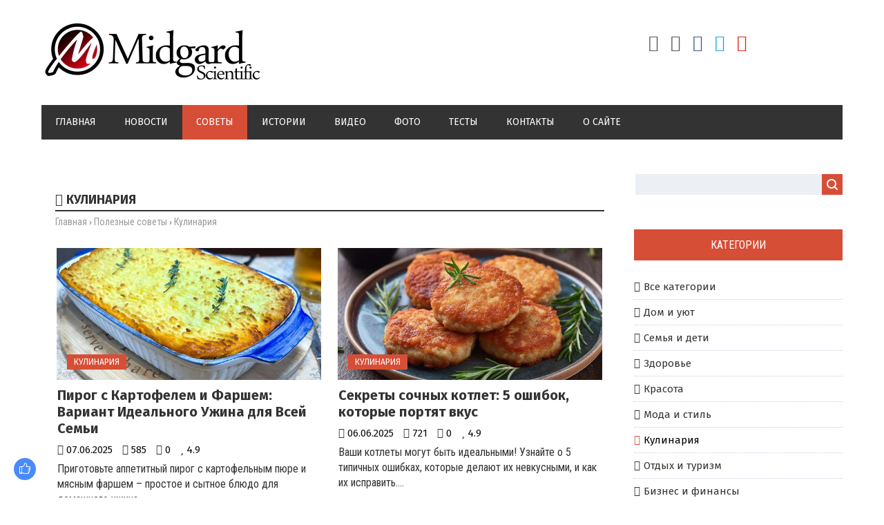

--- FILE ---
content_type: text/html; charset=UTF-8
request_url: https://midgardinfo.com/blog/kulinarija/5-0-6
body_size: 11422
content:
<html>
<head> 
<meta charset="utf-8">
<title>Кулинария</title>
<meta name="description" content="Полезные советы и статьи на тему &quot;Кулинария&quot;" />
<meta name="keywords" content="кулинарные рецепты, первые блюда, вторые блюда, десерты, выпечка, напитки, салаты, закуски, вкусная еда" />
 
<meta name="viewport" content="width=device-width, initial-scale=1.0" />
<link type="text/css" rel="stylesheet" href="/_st/my.css" />
<link href="https://fonts.googleapis.com/css?family=Fira+Sans:400,400i,500,500i,700,700i|Open+Sans:400,400i,600,600i,700,700i|Roboto+Condensed:400,400i,700,700i|Roboto+Mono:400,400i,500,500i,700,700i|Roboto:400,400i,500,500i,700,700i&amp;subset=cyrillic,cyrillic-ext,greek,greek-ext,latin-ext,vietnamese" rel="stylesheet">
<link rel="stylesheet" href="/css/font-awesome.css" />
<link rel="stylesheet" href="/css/vima-mat.css" />

<link type="text/css" rel="stylesheet" href="/css/colors.css" />
<script type="text/javascript">
var navTitle = '';
</script>

 <!-- Global site tag (gtag.js) - Google Analytics -->
<script async src="https://www.googletagmanager.com/gtag/js?id=UA-65759590-7"></script>
<script>
 window.dataLayer = window.dataLayer || [];
 function gtag(){dataLayer.push(arguments);}
 gtag('js', new Date());

 gtag('config', 'UA-65759590-7');
</script>

<!-- Разметка JSON-LD, созданная Мастером разметки структурированных данных Google. --> 

<script type="application/ld+json">
 {
 "@context": "https://schema.org",
 "@type": "BreadcrumbList", 
 "itemListElement": [{
 "@type": "ListItem",
 "position": 1,
 "name": "Midgardinfo - Главные события планеты",
 "item": "https://midgardinfo.com/"
 },{
 "@type": "ListItem",
 "position": 2,
 "name": "Полезные советы",
 "item": "https://midgardinfo.com/blog/"
 },{
 "@type": "ListItem",
 "position": 3,
 "name": "Кулинария",
 "item": "https://midgardinfo.com/blog/kulinarija/5-0-6"
 }]
 }
 </script> 

 <script type="application/ld+json">
 {"@context": "https://schema.org",
 "@type": "WebSite",
 "url": "https://midgardinfo.com/",
 "potentialAction": {
 "@type": "SearchAction",
 "target": {
 "@type": "EntryPoint",
 "urlTemplate": "https://midgardinfo.com/search?q={search_term_string}"
 },
 "query-input": "required name=search_term_string"
 }
 }
</script>
 
 

	<link rel="stylesheet" href="/.s/src/base.min.css" />
	<link rel="stylesheet" href="/.s/src/layer7.min.css" />

	<script src="/.s/src/jquery-1.12.4.min.js"></script>
	
	<script src="/.s/src/uwnd.min.js"></script>
	<link rel="stylesheet" href="/.s/src/ulightbox/ulightbox.min.css" />
	<link rel="stylesheet" href="/.s/src/social.css" />
	<script src="/.s/src/ulightbox/ulightbox.min.js"></script>
	<script>
/* --- UCOZ-JS-DATA --- */
window.uCoz = {"module":"blog","country":"US","uLightboxType":1,"site":{"domain":"midgardinfo.com","host":"midgardinfo.at.ua","id":"2midgardinfo"},"layerType":7,"ssid":"300314362711077202263","language":"ru","sign":{"7253":"Начать слайд-шоу","5458":"Следующий","7287":"Перейти на страницу с фотографией.","5255":"Помощник","7251":"Запрошенный контент не может быть загружен. Пожалуйста, попробуйте позже.","3238":"Опции","3125":"Закрыть","210178":"Замечания","10075":"Обязательны для выбора","7252":"Предыдущий","7254":"Изменить размер"}};
/* --- UCOZ-JS-CODE --- */

		function eRateEntry(select, id, a = 65, mod = 'blog', mark = +select.value, path = '', ajax, soc) {
			if (mod == 'shop') { path = `/${ id }/edit`; ajax = 2; }
			( !!select ? confirm(select.selectedOptions[0].textContent.trim() + '?') : true )
			&& _uPostForm('', { type:'POST', url:'/' + mod + path, data:{ a, id, mark, mod, ajax, ...soc } });
		}
 function uSocialLogin(t) {
			var params = {"google":{"width":700,"height":600},"ok":{"width":710,"height":390},"facebook":{"height":520,"width":950},"vkontakte":{"width":790,"height":400},"yandex":{"width":870,"height":515}};
			var ref = escape(location.protocol + '//' + ('midgardinfo.com' || location.hostname) + location.pathname + ((location.hash ? ( location.search ? location.search + '&' : '?' ) + 'rnd=' + Date.now() + location.hash : ( location.search || '' ))));
			window.open('/'+t+'?ref='+ref,'conwin','width='+params[t].width+',height='+params[t].height+',status=1,resizable=1,left='+parseInt((screen.availWidth/2)-(params[t].width/2))+',top='+parseInt((screen.availHeight/2)-(params[t].height/2)-20)+'screenX='+parseInt((screen.availWidth/2)-(params[t].width/2))+',screenY='+parseInt((screen.availHeight/2)-(params[t].height/2)-20));
			return false;
		}
		function TelegramAuth(user){
			user['a'] = 9; user['m'] = 'telegram';
			_uPostForm('', {type: 'POST', url: '/index/sub', data: user});
		}
function loginPopupForm(params = {}) { new _uWnd('LF', ' ', -250, -100, { closeonesc:1, resize:1 }, { url:'/index/40' + (params.urlParams ? '?'+params.urlParams : '') }) }
/* --- UCOZ-JS-END --- */
</script>

	<style>.UhideBlock{display:none; }</style>
	<script type="text/javascript">new Image().src = "//counter.yadro.ru/hit;noadsru?r"+escape(document.referrer)+(screen&&";s"+screen.width+"*"+screen.height+"*"+(screen.colorDepth||screen.pixelDepth))+";u"+escape(document.URL)+";"+Date.now();</script>
</head>

<body>
<div id="utbr8214" rel="s759"></div>
<!--U1AHEADER1Z--><header>
<div class="wrapper">
<div id="header">
<div class="head-l">
<div id="site-logo"><span class="site-l"><span class="site-n"><a href="https://midgardinfo.com/" title="Главная"><!-- <logo> --><img src="/img/logo.jpg"/><!-- </logo> --></a></span></span></div>
</div>
<div class="head-r">
<ul class="soc-icons">

<div class="socdiv"><a href="/register" title="Регистрация"><i class="fa fa-user-plus" aria-hidden="true"></i></a></div>
<div class="socdiv"><a href="javascript:;" rel="nofollow" onclick="loginPopupForm(); return false;" title="Вход"><i class="fa fa-sign-in" aria-hidden="true"></i></a></div>



<div class="socdiv"><a href="https://www.facebook.com/Midgardinfo/"title="Facebook" target="_blank" style="color:#3b5998;"><i class="fa fa-facebook" aria-hidden="true"></i></a></div>
<div class="socdiv"><a href="#" title="Twitter" target="_blank" style="color:#1da1f2;"><i class="fa fa-twitter" aria-hidden="true"></i></a></div>
<div class="socdiv"><a href="#" title="YouTube" target="_blank" style="color:#e62117;"><i class="fa fa-youtube-play" aria-hidden="true"></i></a></div> 

</ul>
</div><div class="clr"></div>
<nav><div id="catmenu">
<!-- <sblock_nmenu> --><!-- <bc> --><div id="uNMenuDiv1" class="uMenuV"><ul class="uMenuRoot">
<li><a  href="/" ><span>Главная</span></a></li>
<li><a class="clink " href="https://midgardinfo.com/news/" ><span>Новости</span></a></li>
<li><a class="clink uMenuItemA" href="/blog" ><span>Советы</span></a></li>
<li><a  href="/publ" ><span>Истории</span></a></li>
<li><a  href="/video" ><span>Видео</span></a></li>
<li><a  href="/photo" ><span>Фото</span></a></li>
<li><a  href="/tests" ><span>Тесты</span></a></li>
<li><a  href="/index/0-3" ><span>Контакты</span></a></li>
<li><a  href="/index/0-2" ><span>О сайте</span></a></li></ul></div><!-- </bc> --><!-- </sblock_nmenu> -->
<div class="clr"></div></div></nav>
<div class="clr"></div>
</div>
</div>
</header><!--/U1AHEADER1Z-->
<div class="wrapper"><div id="casing"><!-- <middle> --><div id="content" ><section>
 
<div style="margin: 0px auto 25px auto; max-width: 100%;">
<script type="text/javascript" src="//midgardinfo.com/rtr/3"></script> 
</div> 
 
<!-- <body> -->
<div id="nameshore" class="nameblockshomes"><span class="breadcrumb-curr">Кулинария</span></div>
<div class="h-krosh"><a href="https://midgardinfo.com/"><!--<s5176>-->Главная<!--</s>--></a> &rsaquo; <a href="/blog/"><!--<s5208>-->Полезные советы<!--</s>--></a> &rsaquo; <span><span class="breadcrumb-curr">Кулинария</span></span></div><hr class="hrehite"> 
<div><script>
		function spages(p, link ) {
			if ( 1) return !!location.assign(link.href);
			ajaxPageController.showLoader();
			_uPostForm('', { url:'/blog/' + p + '-0-6-0-0-0-' + Date.now() });
		}
		</script>
		<div id="allEntries"><table border="0" width="100%" cellspacing="0" cellpadding="0" class="catAllEntries"><tr><td class="archiveEntries"><div id="entryID10073"><table class="vima-1">
<tr><td class="vima-2" style="background:url(/_bl/100/49017149.jpg);">
<a class="vima-3" href="/blog/pirog_s_kartofelem_i_farshem_variant_idealnogo_uzhina_dlja_vsej_semi/2025-06-07-10073"> </a>
<a href="/blog/kulinarija/1-0-6" class="vima-4">Кулинария</a></td></tr>
<tr><td class="vima-5">
<div class="vima-6">
<a class="clink" href="/blog/pirog_s_kartofelem_i_farshem_variant_idealnogo_uzhina_dlja_vsej_semi/2025-06-07-10073">Пирог с Картофелем и Фаршем: Вариант Идеального Ужина для Всей Семьи</a></div>
<div class="vima-7">
<div class="vima-8"><span class="vima-9">07.06.2025</span></div>
<div class="vima-8"><span class="vima-10">585</span></div>
<div class="vima-8" id="vima-c"><span class="vima-11">0</span></div>
<div class="vima-8" id="vima-s"><span class="vima-12">4.9</span></div></div>
<div class="vima-13">Приготовьте аппетитный пирог с картофельным пюре и мясным фаршем &ndash; простое и сытное блюдо для домашнего ужина....</div></td></tr></table></div><div id="entryID10069"><table class="vima-1">
<tr><td class="vima-2" style="background:url(/_bl/100/20546156.jpg);">
<a class="vima-3" href="/blog/sekrety_sochnykh_kotlet_5_oshibok_kotorye_portjat_vkus/2025-06-06-10069"> </a>
<a href="/blog/kulinarija/1-0-6" class="vima-4">Кулинария</a></td></tr>
<tr><td class="vima-5">
<div class="vima-6">
<a class="clink" href="/blog/sekrety_sochnykh_kotlet_5_oshibok_kotorye_portjat_vkus/2025-06-06-10069">Секреты сочных котлет: 5 ошибок, которые портят вкус</a></div>
<div class="vima-7">
<div class="vima-8"><span class="vima-9">06.06.2025</span></div>
<div class="vima-8"><span class="vima-10">721</span></div>
<div class="vima-8" id="vima-c"><span class="vima-11">0</span></div>
<div class="vima-8" id="vima-s"><span class="vima-12">4.9</span></div></div>
<div class="vima-13">Ваши котлеты могут быть идеальными! Узнайте о 5 типичных ошибках, которые делают их невкусными, и как их исправить....</div></td></tr></table></div><div id="entryID10049"><table class="vima-1">
<tr><td class="vima-2" style="background:url(/_bl/100/44556352.jpg);">
<a class="vima-3" href="/blog/vitamin_d_i_biologicheskie_chasy_kak_podderzhivat_zdorove_i_zamedljat_starenie/2025-05-27-10049"> </a>
<a href="/blog/kulinarija/1-0-6" class="vima-4">Кулинария</a></td></tr>
<tr><td class="vima-5">
<div class="vima-6">
<a class="clink" href="/blog/vitamin_d_i_biologicheskie_chasy_kak_podderzhivat_zdorove_i_zamedljat_starenie/2025-05-27-10049">Витамин D и Биологические Часы: Как Поддерживать Здоровье и Замедлять ...</a></div>
<div class="vima-7">
<div class="vima-8"><span class="vima-9">27.05.2025</span></div>
<div class="vima-8"><span class="vima-10">719</span></div>
<div class="vima-8" id="vima-c"><span class="vima-11">0</span></div>
<div class="vima-8" id="vima-s"><span class="vima-12">4.8</span></div></div>
<div class="vima-13">Новое исследование показывает, что витамин D может замедлять биологическое старение, защищая теломеры. Узнайте о его роли....</div></td></tr></table></div><div id="entryID10048"><table class="vima-1">
<tr><td class="vima-2" style="background:url(/_bl/100/15352706.jpg);">
<a class="vima-3" href="/blog/sekrety_bystrogo_gorokha_i_fasoli_kak_svarit_za_15_minut_bez_zamorochek/2025-05-26-10048"> </a>
<a href="/blog/kulinarija/1-0-6" class="vima-4">Кулинария</a></td></tr>
<tr><td class="vima-5">
<div class="vima-6">
<a class="clink" href="/blog/sekrety_bystrogo_gorokha_i_fasoli_kak_svarit_za_15_minut_bez_zamorochek/2025-05-26-10048">Секреты Быстрого Гороха и Фасоли: Как Сварить за 15 Минут без Замороче...</a></div>
<div class="vima-7">
<div class="vima-8"><span class="vima-9">26.05.2025</span></div>
<div class="vima-8"><span class="vima-10">813</span></div>
<div class="vima-8" id="vima-c"><span class="vima-11">0</span></div>
<div class="vima-8" id="vima-s"><span class="vima-12">4.9</span></div></div>
<div class="vima-13">Узнайте простые и эффективные секреты, которые помогут вам сварить горох или фасоль всего за 15 минут, избегая длительного замачивания....</div></td></tr></table></div><div id="entryID10042"><table class="vima-1">
<tr><td class="vima-2" style="background:url(/_bl/100/95025342.jpg);">
<a class="vima-3" href="/blog/idealnyj_kurinyj_bulon_sekrety_prigotovlenija_dlja_polzy_i_vkusa/2025-05-23-10042"> </a>
<a href="/blog/kulinarija/1-0-6" class="vima-4">Кулинария</a></td></tr>
<tr><td class="vima-5">
<div class="vima-6">
<a class="clink" href="/blog/idealnyj_kurinyj_bulon_sekrety_prigotovlenija_dlja_polzy_i_vkusa/2025-05-23-10042">Идеальный куриный бульон: Секреты приготовления для пользы и вкуса</a></div>
<div class="vima-7">
<div class="vima-8"><span class="vima-9">23.05.2025</span></div>
<div class="vima-8"><span class="vima-10">866</span></div>
<div class="vima-8" id="vima-c"><span class="vima-11">0</span></div>
<div class="vima-8" id="vima-s"><span class="vima-12">4.9</span></div></div>
<div class="vima-13">Узнайте, как сварить идеальный куриный бульон: от выбора мяса до правильного соления. Все секреты для здоровья и вкуса!...</div></td></tr></table></div><div id="entryID10040"><table class="vima-1">
<tr><td class="vima-2" style="background:url(/_bl/100/77415028.webp);">
<a class="vima-3" href="/blog/idealnye_zapravki_bez_majoneza_sdelajte_salaty_legche_i_poleznee/2025-05-22-10040"> </a>
<a href="/blog/kulinarija/1-0-6" class="vima-4">Кулинария</a></td></tr>
<tr><td class="vima-5">
<div class="vima-6">
<a class="clink" href="/blog/idealnye_zapravki_bez_majoneza_sdelajte_salaty_legche_i_poleznee/2025-05-22-10040">Идеальные Заправки Без Майонеза: Сделайте Салаты Легче и Полезнее</a></div>
<div class="vima-7">
<div class="vima-8"><span class="vima-9">22.05.2025</span></div>
<div class="vima-8"><span class="vima-10">856</span></div>
<div class="vima-8" id="vima-c"><span class="vima-11">0</span></div>
<div class="vima-8" id="vima-s"><span class="vima-12">4.6</span></div></div>
<div class="vima-13">Ищете легкие и полезные заправки для салатов? Узнайте, как заменить майонез на йогурт, авокадо, оливковое масло и другие вкусные альтернативы....</div></td></tr></table></div><div id="entryID10029"><table class="vima-1">
<tr><td class="vima-2" style="background:url(/_bl/100/15295329.jpg);">
<a class="vima-3" href="/blog/ot_a_do_ja_polnoe_rukovodstvo_po_varke_idealnykh_jaic/2025-05-18-10029"> </a>
<a href="/blog/kulinarija/1-0-6" class="vima-4">Кулинария</a></td></tr>
<tr><td class="vima-5">
<div class="vima-6">
<a class="clink" href="/blog/ot_a_do_ja_polnoe_rukovodstvo_po_varke_idealnykh_jaic/2025-05-18-10029">От А до Я: Полное Руководство по Варке Идеальных Яиц</a></div>
<div class="vima-7">
<div class="vima-8"><span class="vima-9">18.05.2025</span></div>
<div class="vima-8"><span class="vima-10">791</span></div>
<div class="vima-8" id="vima-c"><span class="vima-11">0</span></div>
<div class="vima-8" id="vima-s"><span class="vima-12">4.8</span></div></div>
<div class="vima-13">Все, что нужно знать о правильной варке яиц: выбор, подготовка, время и секреты легкой очистки для любого блюда....</div></td></tr></table></div><div id="entryID10012"><table class="vima-1">
<tr><td class="vima-2" style="background:url(/_bl/100/15497698.jpg);">
<a class="vima-3" href="/blog/stop_signaly_v_otnoshenijakh_kogda_pora_ostanovitsja/2025-05-09-10012"> </a>
<a href="/blog/kulinarija/1-0-6" class="vima-4">Кулинария</a></td></tr>
<tr><td class="vima-5">
<div class="vima-6">
<a class="clink" href="/blog/stop_signaly_v_otnoshenijakh_kogda_pora_ostanovitsja/2025-05-09-10012">Стоп-сигналы в отношениях: когда пора остановиться</a></div>
<div class="vima-7">
<div class="vima-8"><span class="vima-9">09.05.2025</span></div>
<div class="vima-8"><span class="vima-10">1374</span></div>
<div class="vima-8" id="vima-c"><span class="vima-11">0</span></div>
<div class="vima-8" id="vima-s"><span class="vima-12">4.8</span></div></div>
<div class="vima-13">Статья рассматривает основные &quot;стоп-сигналы&quot;, указывающие на то, что отношения не имеют перспектив и требуют прекращения....</div></td></tr></table></div><div id="entryID9996"><table class="vima-1">
<tr><td class="vima-2" style="background:url(/_bl/99/71887839.jpg);">
<a class="vima-3" href="/blog/tramp_i_vatikan_sensacionnoe_zajavlenie_o_papskom_prestole/2025-04-30-9996"> </a>
<a href="/blog/kulinarija/1-0-6" class="vima-4">Кулинария</a></td></tr>
<tr><td class="vima-5">
<div class="vima-6">
<a class="clink" href="/blog/tramp_i_vatikan_sensacionnoe_zajavlenie_o_papskom_prestole/2025-04-30-9996">Трамп и Ватикан: сенсационное заявление о папском престоле</a></div>
<div class="vima-7">
<div class="vima-8"><span class="vima-9">30.04.2025</span></div>
<div class="vima-8"><span class="vima-10">1408</span></div>
<div class="vima-8" id="vima-c"><span class="vima-11">0</span></div>
<div class="vima-8" id="vima-s"><span class="vima-12">4.8</span></div></div>
<div class="vima-13">Дональд Трамп заявил о своем желании стать Папой Римским. Разбираемся в причинах и возможных последствиях этого заявления....</div></td></tr></table></div><div id="entryID9990"><table class="vima-1">
<tr><td class="vima-2" style="background:url(/_bl/99/75261735.jpg);">
<a class="vima-3" href="/blog/sekrety_idealnoj_zapechennoj_kuricy_vkusnee_chem_v_restorane/2025-04-28-9990"> </a>
<a href="/blog/kulinarija/1-0-6" class="vima-4">Кулинария</a></td></tr>
<tr><td class="vima-5">
<div class="vima-6">
<a class="clink" href="/blog/sekrety_idealnoj_zapechennoj_kuricy_vkusnee_chem_v_restorane/2025-04-28-9990">Секреты идеальной запеченной курицы: вкуснее, чем в ресторане</a></div>
<div class="vima-7">
<div class="vima-8"><span class="vima-9">28.04.2025</span></div>
<div class="vima-8"><span class="vima-10">1042</span></div>
<div class="vima-8" id="vima-c"><span class="vima-11">0</span></div>
<div class="vima-8" id="vima-s"><span class="vima-12">5.0</span></div></div>
<div class="vima-13">Раскройте пошаговые секреты приготовления сочной и ароматной запеченной курицы в духовке, которая превзойдет ресторанные блюда....</div></td></tr></table></div><div id="entryID9985"><table class="vima-1">
<tr><td class="vima-2" style="background:url(/_bl/99/02842539.jpg);">
<a class="vima-3" href="/blog/solenaja_krasnaja_ryba_poshagovyj_recept_kotoryj_vsegda_privodit_k_uspekhu/2025-04-24-9985"> </a>
<a href="/blog/kulinarija/1-0-6" class="vima-4">Кулинария</a></td></tr>
<tr><td class="vima-5">
<div class="vima-6">
<a class="clink" href="/blog/solenaja_krasnaja_ryba_poshagovyj_recept_kotoryj_vsegda_privodit_k_uspekhu/2025-04-24-9985">Соленая красная рыба: пошаговый рецепт, который всегда приводит к успе...</a></div>
<div class="vima-7">
<div class="vima-8"><span class="vima-9">24.04.2025</span></div>
<div class="vima-8"><span class="vima-10">2007</span></div>
<div class="vima-8" id="vima-c"><span class="vima-11">0</span></div>
<div class="vima-8" id="vima-s"><span class="vima-12">4.9</span></div></div>
<div class="vima-13">Приготовьте вкуснейшую соленую красную рыбу дома, следуя этому простому пошаговому рецепту. Отличный результат гарантирован!...</div></td></tr></table></div><div id="entryID9979"><table class="vima-1">
<tr><td class="vima-2" style="background:url(/_bl/99/77451510.jpg);">
<a class="vima-3" href="/blog/bystryj_tykvennyj_keks_recept_za_5_minut_podgotovki/2025-04-21-9979"> </a>
<a href="/blog/kulinarija/1-0-6" class="vima-4">Кулинария</a></td></tr>
<tr><td class="vima-5">
<div class="vima-6">
<a class="clink" href="/blog/bystryj_tykvennyj_keks_recept_za_5_minut_podgotovki/2025-04-21-9979">Быстрый тыквенный кекс: рецепт за 5 минут подготовки</a></div>
<div class="vima-7">
<div class="vima-8"><span class="vima-9">21.04.2025</span></div>
<div class="vima-8"><span class="vima-10">1146</span></div>
<div class="vima-8" id="vima-c"><span class="vima-11">0</span></div>
<div class="vima-8" id="vima-s"><span class="vima-12">4.8</span></div></div>
<div class="vima-13">Супер-быстрый рецепт приготовления вкусного тыквенного кекса. Минимум времени на подготовку &ndash; максимум удовольствия от домашней выпечки....</div></td></tr></table></div><div id="entryID9974"><table class="vima-1">
<tr><td class="vima-2" style="background:url(/_bl/99/11290293.webp);">
<a class="vima-3" href="/blog/domashnij_tverdyj_syr_prostoj_i_vkusnyj_recept/2025-04-19-9974"> </a>
<a href="/blog/kulinarija/1-0-6" class="vima-4">Кулинария</a></td></tr>
<tr><td class="vima-5">
<div class="vima-6">
<a class="clink" href="/blog/domashnij_tverdyj_syr_prostoj_i_vkusnyj_recept/2025-04-19-9974">Домашний твердый сыр: простой и вкусный рецепт</a></div>
<div class="vima-7">
<div class="vima-8"><span class="vima-9">19.04.2025</span></div>
<div class="vima-8"><span class="vima-10">1043</span></div>
<div class="vima-8" id="vima-c"><span class="vima-11">0</span></div>
<div class="vima-8" id="vima-s"><span class="vima-12">4.8</span></div></div>
<div class="vima-13">Приготовьте вкуснейший твердый сыр в домашних условиях! Простой рецепт, который позволит вам наслаждаться натуральным продуктом без лишних добавок....</div></td></tr></table></div><div id="entryID9960"><table class="vima-1">
<tr><td class="vima-2" style="background:url(/_bl/99/99732414.jpg);">
<a class="vima-3" href="/blog/krevetki_v_limonnykh_korzinochkakh_originalnaja_zakuska_dlja_vashego_stola/2025-04-12-9960"> </a>
<a href="/blog/kulinarija/1-0-6" class="vima-4">Кулинария</a></td></tr>
<tr><td class="vima-5">
<div class="vima-6">
<a class="clink" href="/blog/krevetki_v_limonnykh_korzinochkakh_originalnaja_zakuska_dlja_vashego_stola/2025-04-12-9960">Креветки в лимонных корзиночках: оригинальная закуска для вашего стола</a></div>
<div class="vima-7">
<div class="vima-8"><span class="vima-9">12.04.2025</span></div>
<div class="vima-8"><span class="vima-10">1138</span></div>
<div class="vima-8" id="vima-c"><span class="vima-11">0</span></div>
<div class="vima-8" id="vima-s"><span class="vima-12">4.8</span></div></div>
<div class="vima-13">Оригинальная и вкусная закуска &ndash; креветки в лимонных корзиночках. Рецепт, который порадует ваших гостей....</div></td></tr></table></div><div class="catPages1" align="center" id="pagesBlock1" style="clear:both;"><a class="swchItem swchItem-prev" href="/blog/kulinarija/4-0-6"  onclick="spages('4',this);return false;" ><span>&laquo;</span></a> <a class="swchItem" href="/blog/kulinarija/1-0-6"  onclick="spages('1',this);return false;" ><span>1</span></a> <a class="swchItem" href="/blog/kulinarija/2-0-6"  onclick="spages('2',this);return false;" ><span>2</span></a> <a class="swchItem" href="/blog/kulinarija/3-0-6"  onclick="spages('3',this);return false;" ><span>3</span></a> <a class="swchItem" href="/blog/kulinarija/4-0-6"  onclick="spages('4',this);return false;" ><span>4</span></a> <b class="swchItemA"><span>5</span></b> <a class="swchItem" href="/blog/kulinarija/6-0-6"  onclick="spages('6',this);return false;" ><span>6</span></a> <a class="swchItem" href="/blog/kulinarija/7-0-6"  onclick="spages('7',this);return false;" ><span>7</span></a> <span class="swchItemDots"><span>...</span></span> <a class="swchItem" href="/blog/kulinarija/97-0-6"  onclick="spages('97',this);return false;" ><span>97</span></a> <a class="swchItem" href="/blog/kulinarija/98-0-6"  onclick="spages('98',this);return false;" ><span>98</span></a>  <a class="swchItem swchItem-next" href="/blog/kulinarija/6-0-6"  onclick="spages('6',this);return false;" ><span>&raquo;</span></a></div></td></tr></table></div></div>
 
<!-- </body> --></section></div>
<aside>
<div id="sidebar"><div class="clr"></div>
<div class="sidebox"><div class="inner"><div id="sch-box"><div class="search-box">
		<div class="searchForm">
			<form onsubmit="this.sfSbm.disabled=true" method="get" style="margin:0" action="/search/">
				<div align="center" class="schQuery">
					<input type="text" name="q" maxlength="30" size="20" class="queryField" />
				</div>
				<div align="center" class="schBtn">
					<input type="submit" class="searchSbmFl" name="sfSbm" value="Найти" />
				</div>
				<input type="hidden" name="t" value="0">
			</form>
		</div></div></div></div></div> 
<!--U1CLEFTER1Z--><script type="text/javascript" src="//midgardinfo.com/rtr/5"></script>

<!-- <block123> -->

<!-- </block123> -->

<!-- <block7605> -->
<!-- <md7605> --><!-- </md> -->
<div class="sidebox"><div class="sidetitle"><span><!-- <bt> -->Категории<!-- </bt> --></span></div>
 <div class="inner">
 <!-- <bc> --><table class="catsTable" border="0" cellspacing="1" cellpadding="0" width="100%" ><tbody><tr>
<td style="width:100%;" class="catsTd" valign="top" id="cid120">








<a href="/blog" class="catName">Все категории</a>


</td></tr></tbody></table>

<table border="0" cellspacing="1" cellpadding="0" width="100%" class="catsTable"><tr>
					<td style="width:100%" class="catsTd" valign="top" id="cid1">
						<a href="/blog/sport/1-0-1" class="catName">Дом и уют</a>  <span class="catNumData" style="unicode-bidi:embed;">[658]</span> 
<div class="catDescr">Полезные советы и статьи на тему "Дом и уют"</div>
					</td></tr><tr>
					<td style="width:100%" class="catsTd" valign="top" id="cid2">
						<a href="/blog/puteshestvija/1-0-2" class="catName">Семья и дети</a>  <span class="catNumData" style="unicode-bidi:embed;">[488]</span> 
<div class="catDescr">Полезные советы и статьи на тему "Семья и дети"</div>
					</td></tr><tr>
					<td style="width:100%" class="catsTd" valign="top" id="cid3">
						<a href="/blog/moda/1-0-3" class="catName">Здоровье</a>  <span class="catNumData" style="unicode-bidi:embed;">[1572]</span> 
<div class="catDescr">Полезные советы и статьи на тему "Здоровье"</div>
					</td></tr><tr>
					<td style="width:100%" class="catsTd" valign="top" id="cid4">
						<a href="/blog/krasota/1-0-4" class="catName">Красота</a>  <span class="catNumData" style="unicode-bidi:embed;">[710]</span> 
<div class="catDescr">Полезные советы и статьи на тему "Красота"</div>
					</td></tr><tr>
					<td style="width:100%" class="catsTd" valign="top" id="cid5">
						<a href="/blog/moda_i_stil/1-0-5" class="catName">Мода и стиль</a>  <span class="catNumData" style="unicode-bidi:embed;">[360]</span> 
<div class="catDescr">Полезные советы и статьи на тему "Мода и стиль"</div>
					</td></tr><tr>
					<td style="width:100%" class="catsTd" valign="top" id="cid6">
						<a href="/blog/kulinarija/1-0-6" class="catNameActive">Кулинария</a>  <span class="catNumData" style="unicode-bidi:embed;">[1370]</span> 
<div class="catDescr">Полезные советы и статьи на тему "Кулинария"</div>
					</td></tr><tr>
					<td style="width:100%" class="catsTd" valign="top" id="cid7">
						<a href="/blog/otdykh_i_turizm/1-0-7" class="catName">Отдых и туризм</a>  <span class="catNumData" style="unicode-bidi:embed;">[561]</span> 
<div class="catDescr">Полезные советы и статьи на тему "Отдых и туризм"</div>
					</td></tr><tr>
					<td style="width:100%" class="catsTd" valign="top" id="cid8">
						<a href="/blog/biznes_i_finansy/1-0-8" class="catName">Бизнес и финансы</a>  <span class="catNumData" style="unicode-bidi:embed;">[829]</span> 
<div class="catDescr">Полезные советы и статьи на тему "Бизнес и финансы"</div>
					</td></tr><tr>
					<td style="width:100%" class="catsTd" valign="top" id="cid9">
						<a href="/blog/tekhnologii/1-0-9" class="catName">Технологии</a>  <span class="catNumData" style="unicode-bidi:embed;">[1305]</span> 
<div class="catDescr">Полезные советы и статьи на тему "Технология"</div>
					</td></tr><tr>
					<td style="width:100%" class="catsTd" valign="top" id="cid10">
						<a href="/blog/sad_i_ogorod/1-0-10" class="catName">Сад и огород</a>  <span class="catNumData" style="unicode-bidi:embed;">[561]</span> 
<div class="catDescr">Полезные советы и статьи на тему "Сад и огород"</div>
					</td></tr><tr>
					<td style="width:100%" class="catsTd" valign="top" id="cid11">
						<a href="/blog/drugie_sovety/1-0-11" class="catName">Другие советы</a>  <span class="catNumData" style="unicode-bidi:embed;">[1773]</span> 
<div class="catDescr">Полезные советы на разные темы</div>
					</td></tr></table><!-- </bc> --> 
 </div>
 <div class="clr"></div>
 </div>
<!-- <mde> --><!-- </mde> -->
<!-- </block7605> -->
<!-- <block20711> -->

<!-- <md20711> --><!-- </md> -->
<div class="sidebox"><div class="sidetitle"><span><!-- <bt> -->Советы<!-- </bt> --></span></div>
 <div class="inner">
 <!-- <bc> --><div><table align="left" border="0" cellpadding="0" cellspacing="0" class="erghd"><tr><td width="102px" height="68px" style="vertical-align:top;"><div style="max-width:102px;width:100%;max-height:68px;overflow:hidden;"><a href="https://midgardinfo.com/blog/pokhodnyj_nabor_dlja_volos_2026_chto_dolzhno_byt_v_kosmetichke_na_sluchaj_otkljuchenij/2026-01-13-10447"><img src="/_bl/104/36006591.webp"></div></a></td><td valign="top"><div style="padding-left:15px;max-height:67px;overflow:hidden;"><a href="https://midgardinfo.com/blog/pokhodnyj_nabor_dlja_volos_2026_chto_dolzhno_byt_v_kosmetichke_na_sluchaj_otkljuchenij/2026-01-13-10447" class="populartit clink">Походный набор для волос 2026: что должно быть в к...</a></div></td></tr></table></div><div><table align="left" border="0" cellpadding="0" cellspacing="0" class="erghd"><tr><td width="102px" height="68px" style="vertical-align:top;"><div style="max-width:102px;width:100%;max-height:68px;overflow:hidden;"><a href="https://midgardinfo.com/blog/sekret_kliningovykh_kompanij_pochemu_profi_ispolzujut_domashnie_sredstva_ot_pyli/2026-01-13-10446"><img src="/_bl/104/72760840.jpg"></div></a></td><td valign="top"><div style="padding-left:15px;max-height:67px;overflow:hidden;"><a href="https://midgardinfo.com/blog/sekret_kliningovykh_kompanij_pochemu_profi_ispolzujut_domashnie_sredstva_ot_pyli/2026-01-13-10446" class="populartit clink">Секрет клининговых компаний: почему профи использу...</a></div></td></tr></table></div><div><table align="left" border="0" cellpadding="0" cellspacing="0" class="erghd"><tr><td width="102px" height="68px" style="vertical-align:top;"><div style="max-width:102px;width:100%;max-height:68px;overflow:hidden;"><a href="https://midgardinfo.com/blog/perec_bez_boleznej_5_vynoslivykh_sortov_dlja_zon_riskovannogo_zemledelija/2026-01-13-10445"><img src="/_bl/104/65108257.jpg"></div></a></td><td valign="top"><div style="padding-left:15px;max-height:67px;overflow:hidden;"><a href="https://midgardinfo.com/blog/perec_bez_boleznej_5_vynoslivykh_sortov_dlja_zon_riskovannogo_zemledelija/2026-01-13-10445" class="populartit clink">Перец без болезней: 5 выносливых сортов для зон ри...</a></div></td></tr></table></div><div><table align="left" border="0" cellpadding="0" cellspacing="0" class="erghd"><tr><td width="102px" height="68px" style="vertical-align:top;"><div style="max-width:102px;width:100%;max-height:68px;overflow:hidden;"><a href="https://midgardinfo.com/blog/kak_pobedit_prokrastinaciju_tekhnika_pravilo_5_minut/2026-01-12-10444"><img src="/_bl/104/98616983.jpg"></div></a></td><td valign="top"><div style="padding-left:15px;max-height:67px;overflow:hidden;"><a href="https://midgardinfo.com/blog/kak_pobedit_prokrastinaciju_tekhnika_pravilo_5_minut/2026-01-12-10444" class="populartit clink">Как победить прокрастинацию: техника «правило 5 ми...</a></div></td></tr></table></div><div><table align="left" border="0" cellpadding="0" cellspacing="0" class="erghd"><tr><td width="102px" height="68px" style="vertical-align:top;"><div style="max-width:102px;width:100%;max-height:68px;overflow:hidden;"><a href="https://midgardinfo.com/blog/zimnij_ukhod_za_kozhej_3_pravila_zashhity_ot_moroza_i_sukhogo_vozdukha/2026-01-12-10443"><img src="/_bl/104/75617431.jpg"></div></a></td><td valign="top"><div style="padding-left:15px;max-height:67px;overflow:hidden;"><a href="https://midgardinfo.com/blog/zimnij_ukhod_za_kozhej_3_pravila_zashhity_ot_moroza_i_sukhogo_vozdukha/2026-01-12-10443" class="populartit clink">Зимний уход за кожей: 3 правила защиты от мороза и...</a></div></td></tr></table></div><!-- </bc> --> 
 </div>
 <div class="clr"></div>
 </div>
<!-- <mde> --><!-- </mde> -->

<!-- <block9873> -->
<!-- <md9873> --><!-- </mde> -->
<iframe src="https://www.facebook.com/plugins/page.php?href=https%3A%2F%2Fwww.facebook.com%2FMidgardinfo%2F&tabs&width=301&height=130&small_header=false&adapt_container_width=true&hide_cover=false&show_facepile=true&appId=221871815101924" width="301" height="130" style="border:none;overflow:hidden" scrolling="no" frameborder="0" allowfullscreen="true" allow="autoplay; clipboard-write; encrypted-media; picture-in-picture; web-share"></iframe>
 <!-- </block9873> -->

<!-- <block> -->
<div class="adv">
<script type="text/javascript" src="//midgardinfo.com/rtr/6"></script> 
</div>
<!-- </block> --> 
 
<!-- </block2071> -->

<!-- <block2071> -->

<!-- <md2071> --><!-- </md> -->
<div class="sidebox"><div class="sidetitle"><span><!-- <bt> -->Истории<!-- </bt> --></span></div>
 <div class="inner">
 <!-- <bc> --><div><table align="left" border="0" cellpadding="0" cellspacing="0" class="erghd"><tr><td width="102px" height="68px" style="vertical-align:top;"><div style="max-width:102px;width:100%;max-height:68px;overflow:hidden;"><a href="https://midgardinfo.com/publ/100_velikikh/100_velikikh_biblejskikh_personazhej/grjadushhij_antikhrist_100_velikikh_biblejskikh_personazhej/21-1-0-1284"><img src="/_pu/12/95773417.jpg"></div></a></td><td valign="top"><div style="padding-left:15px;max-height:67px;overflow:hidden;"><a href="https://midgardinfo.com/publ/100_velikikh/100_velikikh_biblejskikh_personazhej/grjadushhij_antikhrist_100_velikikh_biblejskikh_personazhej/21-1-0-1284" class="populartit">Грядущий Антихрист - 100 великих библейских персон...</a></div></td></tr></table></div><div><table align="left" border="0" cellpadding="0" cellspacing="0" class="erghd"><tr><td width="102px" height="68px" style="vertical-align:top;"><div style="max-width:102px;width:100%;max-height:68px;overflow:hidden;"><a href="https://midgardinfo.com/publ/100_velikikh/100_velikikh_biblejskikh_personazhej/ioann_100_velikikh_biblejskikh_personazhej/21-1-0-1283"><img src="/_pu/12/12491313.jpg"></div></a></td><td valign="top"><div style="padding-left:15px;max-height:67px;overflow:hidden;"><a href="https://midgardinfo.com/publ/100_velikikh/100_velikikh_biblejskikh_personazhej/ioann_100_velikikh_biblejskikh_personazhej/21-1-0-1283" class="populartit">Иоанн -  100 великих библейских персонажей</a></div></td></tr></table></div><div><table align="left" border="0" cellpadding="0" cellspacing="0" class="erghd"><tr><td width="102px" height="68px" style="vertical-align:top;"><div style="max-width:102px;width:100%;max-height:68px;overflow:hidden;"><a href="https://midgardinfo.com/publ/100_velikikh/100_velikikh_biblejskikh_personazhej/varfolomej_100_velikikh_biblejskikh_personazhej/21-1-0-1282"><img src="/_pu/12/42899146.jpg"></div></a></td><td valign="top"><div style="padding-left:15px;max-height:67px;overflow:hidden;"><a href="https://midgardinfo.com/publ/100_velikikh/100_velikikh_biblejskikh_personazhej/varfolomej_100_velikikh_biblejskikh_personazhej/21-1-0-1282" class="populartit">Варфоломей -  100 великих библейских персонажей</a></div></td></tr></table></div><div><table align="left" border="0" cellpadding="0" cellspacing="0" class="erghd"><tr><td width="102px" height="68px" style="vertical-align:top;"><div style="max-width:102px;width:100%;max-height:68px;overflow:hidden;"><a href="https://midgardinfo.com/publ/100_velikikh/100_velikikh_biblejskikh_personazhej/filipp_100_velikikh_biblejskikh_personazhej/21-1-0-1281"><img src="/_pu/12/82388531.jpg"></div></a></td><td valign="top"><div style="padding-left:15px;max-height:67px;overflow:hidden;"><a href="https://midgardinfo.com/publ/100_velikikh/100_velikikh_biblejskikh_personazhej/filipp_100_velikikh_biblejskikh_personazhej/21-1-0-1281" class="populartit">Филипп - 100 великих библейских персонажей</a></div></td></tr></table></div><div><table align="left" border="0" cellpadding="0" cellspacing="0" class="erghd"><tr><td width="102px" height="68px" style="vertical-align:top;"><div style="max-width:102px;width:100%;max-height:68px;overflow:hidden;"><a href="https://midgardinfo.com/publ/100_velikikh/100_velikikh_biblejskikh_personazhej/andrej_100_velikikh_biblejskikh_personazhej/21-1-0-1280"><img src="/_pu/12/74616278.jpg"></div></a></td><td valign="top"><div style="padding-left:15px;max-height:67px;overflow:hidden;"><a href="https://midgardinfo.com/publ/100_velikikh/100_velikikh_biblejskikh_personazhej/andrej_100_velikikh_biblejskikh_personazhej/21-1-0-1280" class="populartit">Андрей - 100 великих библейских персонажей</a></div></td></tr></table></div><!-- </bc> --> 
 </div>
 <div class="clr"></div>
 </div>
<!-- <mde> --><!-- </mde> -->

<!-- </block2071> -->
 

<!-- <block> -->
<div class="adv">
<script type="text/javascript" src="//midgardinfo.com/rtr/7"></script> 
</div>
<!-- </block> -->
 
 
<!-- <block12> -->

<!-- <md12> --><!-- </mde> -->

<!-- </block12> -->
<!-- <block9> -->

<!-- <md9> --><!-- </mde> -->

<!-- </block9> -->

<!-- <block6597> -->
 
<!-- </block6597> -->

<!-- <block8291> -->
<div class="sidebox"><div class="sidetitle"><span><!-- <bt> -->Статистика<!-- </bt> --></span></div>
 <div class="inner">
 <!-- <bc> --><div class="tOnline" id="onl1">Онлайн всего: <b>12</b></div> <div class="gOnline" id="onl2">Гостей: <b>12</b></div> <div class="uOnline" id="onl3">Пользователей: <b>0</b></div>

<!-- </bc> --> 
 </div>
 <div class="clr"></div>
 </div>
<!-- </block8291> -->
 
 <div align="center" style="margin: 20px auto; tetx-align:center;"> 
 <!-- Yandex.Metrika informer -->
<a href="https://metrika.yandex.ru/stat/?id=46492083&amp;from=informer"
target="_blank" rel="nofollow"><img src="https://informer.yandex.ru/informer/46492083/3_0_F76E57FF_D74E37FF_1_pageviews"
style="width:88px; height:31px; border:0;" alt="Яндекс.Метрика" title="Яндекс.Метрика: данные за сегодня (просмотры, визиты и уникальные посетители)" class="ym-advanced-informer" data-cid="46492083" data-lang="ru" /></a>
<!-- /Yandex.Metrika informer -->

<!-- Yandex.Metrika counter -->
<script type="text/javascript" >
 (function(m,e,t,r,i,k,a){m[i]=m[i]||function(){(m[i].a=m[i].a||[]).push(arguments)};
 m[i].l=1*new Date();k=e.createElement(t),a=e.getElementsByTagName(t)[0],k.async=1,k.src=r,a.parentNode.insertBefore(k,a)})
 (window, document, "script", "https://mc.yandex.ru/metrika/tag.js", "ym");

 ym(46492083, "init", {
 clickmap:true,
 trackLinks:true,
 accurateTrackBounce:true
 });
</script>
<noscript><div><img src="https://mc.yandex.ru/watch/46492083" style="position:absolute; left:-9999px;" alt="" /></div></noscript>
<!-- /Yandex.Metrika counter -->
</div>
 
<div align="center" style="margin: 20px auto; tetx-align:center;">
<!--LiveInternet counter--><a href="https://www.liveinternet.ru/click"
target="_blank"><img id="licnt4F7C" width="31" height="31" style="border:0" 
title="LiveInternet"
src="[data-uri]"
alt=""/></a><script>(function(d,s){d.getElementById("licnt4F7C").src=
"https://counter.yadro.ru/hit?t45"+escape(d.referrer)+
((typeof(s)=="undefined")?"":";s"+s.width+"*"+s.height+"*"+
(s.colorDepth?s.colorDepth:s.pixelDepth))+";u"+escape(d.URL)+
";h"+escape(d.title.substring(0,150))+";"+Math.random()})
(document,screen)</script><!--/LiveInternet--> 
</div>
 
<!-- Sape.Metrika counter -->
<script type="text/javascript">
<!--
var _acic={dataProvider:10};(function(){var e=document.createElement("script");e.type="text/javascript";e.async=true;e.src="https://www.acint.net/aci.js";var t=document.getElementsByTagName("script")[0];t.parentNode.insertBefore(e,t)})()
//-->
</script>
<!-- /Sape.Metrika counter --><!--/U1CLEFTER1Z-->
</div></aside>
<!-- </middle> --><div class="clr"></div>
</div>
</div>
<!--U1BFOOTER1Z--><footer>
 
<!-- Global site tag (gtag.js) - Google Analytics -->
<script async src="https://www.googletagmanager.com/gtag/js?id=UA-65759590-7"></script>
<script>
 window.dataLayer = window.dataLayer || [];
 function gtag(){dataLayer.push(arguments);}
 gtag('js', new Date());

 gtag('config', 'UA-65759590-7');
</script> 
 


<div id="footer"><div class="wrapper">
<div class="foot-l"><!-- <copy> -->Midgardinfo - Главные события планеты -  &copy; Все права защищены: Копирование материалов сайта разрешено только при указании ссылки на источник - Midgardinfo.com 2017 - 2026 <!-- </copy> --></div>

<div class="clr"></div></div></div>
<a class="h-top-link" id="move_up"></a> 
<script type="text/javascript" src="/js/h-top.js"></script>


</footer>

<!--/U1BFOOTER1Z-->
<script type="text/javascript" src="/.s/t/1322/ui.js"></script>
<script type="text/javascript" src="/js/vima-mat.js"></script>
</body>
</html><!-- uSocial -->
<script async src="https://usocial.pro/usocial/usocial.js?uid=38a5c69b07ef3779&v=6.0.0" data-script="usocial" charset="utf-8"></script>
<div class="uSocial-Share" data-pid="bdd19094a5cad74f5553962b3c13e7a0" data-type="share" data-options="round-rect,style1,default,left,slide-up,size32,eachCounter1,eachCounter-bottom,counter1,counter-after,upArrow-right,mobile_position_right" data-social="fb,twi,telegram,vi,wa,spoiler" data-mobile="sms"></div>
<!-- /uSocial --><script>
		var uSocial = document.querySelectorAll(".uSocial-Share") || [];
			for (var i = 0; i < uSocial.length; i++) {
				if (uSocial[i].parentNode.style.display === 'none') {
					uSocial[i].parentNode.style.display = '';
				}
			}
	</script>
<!-- 0.06865 (s759) -->

--- FILE ---
content_type: text/css
request_url: https://midgardinfo.com/css/vima-mat.css
body_size: 1015
content:
@media screen and (min-width:961px) and (max-width:1239px) {.vima-5 {min-height:220px!important;max-height:220px!important;}}
@media screen and (min-width:899px) and (max-width:959px) {.vima-5 {min-height:210px!important;max-height:210px!important;}}
@media screen and (min-width:739px) and (max-width:899px) {.vima-5 {min-height:212px!important;max-height:212px!important;}}
@media screen and (min-width:659px) and (max-width:739px) {.vima-5 {min-height:220px!important;max-height:220px!important;}}
@media screen and (min-width:599px) and (max-width:659px) {.vima-5 {min-height:232px!important;max-height:232px!important;}}
@media screen and (max-width:599px) {.vima-1 {width:100%!important;padding:0!important;} .vima-5 {min-height: auto!important;max-height: inherit!important;} .vima-6 a {max-height: inherit!important;}}
@media screen and (max-width:399px) {#vima-s {display:none!important;} .vima-6 a {font-size:18px!important;line-height: 22px!important;}}
@media screen and (max-width:359px) {#vima-c {display:none!important;}}
.vima-1 {width:50%;float:left;margin-bottom:30px;}
.vima-2 {background-position-x: center !important;background-position-y: center !important;width:100%;background-size:cover!important;position:relative;}
.vima-3 {text-decoration:none!important;position:relative;display:inline-block;width:100%;height:100%;top:0;left:0;} 
.vima-4 {text-transform: uppercase;position: absolute;bottom: 8%;left: 4%;color: #fff;padding: 4px 10px;text-decoration: none!important;font-family: 'Fira Sans', sans-serif!important;font-size: 12px;}
.vima-4:hover {background: #333;}
.vima-5 {min-height:210px;max-height:210px;overflow:hidden!important;display:block!important;}
.vima-6 {text-align:left;}
.vima-6 a {text-decoration:none!important;max-height: 73px;overflow: hidden;margin-bottom: 7px;font-size: 20px;color: #333;padding: 7px 0 0;display: block;line-height: 24px;font-family: 'Fira Sans', sans-serif!important;font-weight: 700;}
.vima-6 a:hover {text-decoration:none!important;}
.vima-7 {margin-bottom:5px;}
.vima-8, .vima-8 a {font-family: 'Fira Sans', sans-serif!important;font-size: 15px;color: #111;display: inline-block;line-height: 24px;text-decoration: none !important;}     
.vima-8 {padding-right: 10px;}    
.vima-9:before, .vima-10:before, .vima-11:before, .vima-12:before {font-size:15px;font-family: Fontawesome;display:inline-block;padding-right:4px;color:#333;}
.vima-9:before {content: '\f274';}
.vima-10:before {content: '\f06e';}
.vima-11:before {content: '\f0e6';}
.vima-12:before {content: '\f005';}   
.vima-13 {font-weight:400!important;max-height: 86px!important;overflow: hidden!important;color:#333!important;font-size:16px!important;line-height:22px!important;font-family: 'Roboto Condensed', sans-serif!important;} 
.vima-13 p, .vima-13 table, .vima-13 blockquote, .vima-13 a, .vima-13 strong, .vima-13 a:hover, .vima-13 h1, .vima-13 sub, .vima-13 sup, .vima-13 h2, .vima-13 em, .vima-13  h3, .vima-13 td, .vima-13 ul, .vima-13 li, .vima-13 ol, .vima-13 u, .vima-13 s {cursor: default!important;font-style:normal!important;text-decoration:none!important;list-style: none!important;vertical-align:inherit!important;font-weight:400!important;color:#333!important;font-size:16px!important;line-height:22px!important;font-family: 'Roboto Condensed', sans-serif!important;padding:0!important;margin:0!important;display:inline!important;}    
.vima-13 img, .vima-13 hr, .vima-13 iframe, .vima-13 embed, .vima-13 blockquote:before {display:none!important;}
.vima-13 blockquote {width:auto!important;background-color:#fff!important;bottom:0!important;max-width:inherit!important; -webkit-margin-start: 0!important;-webkit-margin-after: 0!important;-webkit-margin-before: 0!important;-webkit-margin-end: 0!important;}       


--- FILE ---
content_type: application/javascript; charset=UTF-8
request_url: https://midgardinfo.com/js/vima-mat.js
body_size: 257
content:

$(".vima-1:even").css("padding-right", "10px");

$(".vima-1:odd").css("padding-left", "10px");

$(function(){
 $('.vima-2').height($('.vima-2').width()/2);

 $(window).resize(function(){
 $('.vima-2').height($('.vima-2').width()/2);
 });
});

